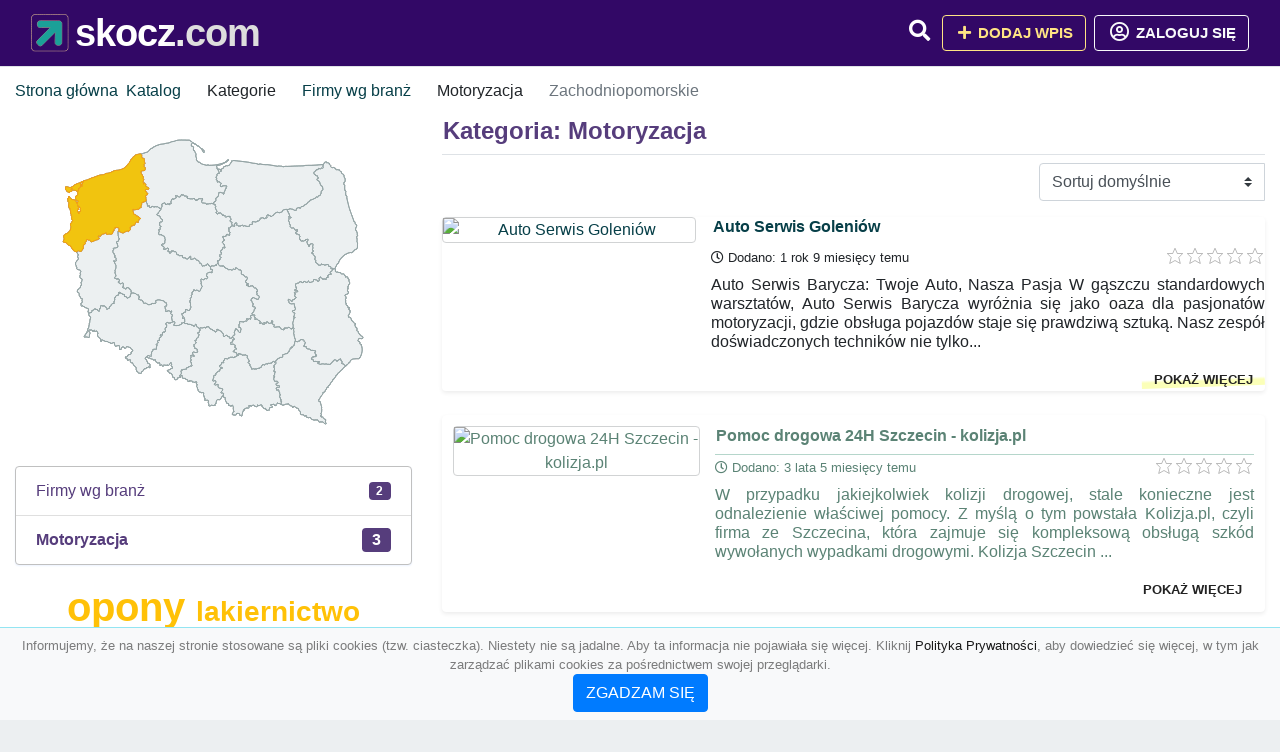

--- FILE ---
content_type: text/html; charset=UTF-8
request_url: https://skocz.com/kategoria/motoryzacja-1/zachodniopomorskie
body_size: 5336
content:
<!DOCTYPE html><html lang="pl"><head> <title>Kategoria: Motoryzacja - Zachodniopomorskie - Baza firm i wyszukiwarka 🦈skocz.com – Najlepszy katalog SEO</title> <meta charset="utf-8"> <meta name="viewport" content="width=device-width, initial-scale=1, shrink-to-fit=no"> <meta name="description" content="Kategoria: Motoryzacja. Zachodniopomorskie. 🦈 skocz.com"> <meta name="keywords" content="kategoria: motoryzacja, zachodniopomorskie"> <meta name="robots" content="index"> <meta name="robots" content="follow"> <meta property="og:title" content=""> <meta property="og:description" content=""> <meta property="og:type" content=""> <meta property="og:image" content=""> <meta property="og:url" content="https://skocz.com/kategoria/motoryzacja-1/zachodniopomorskie"> <meta name="csrf-token" content="cp4ovOGYswIgQxBSSTGmXyUnMbFIRD5D0CVFKBgM"> <link rel="icon" href="https://cdn.alg.pl/katalog/logo/skocz.com-logo.svg" type="image/svg+xml"> <link rel="canonical" href="https://skocz.com/kategoria/motoryzacja-1/zachodniopomorskie"> <link rel="shortcut icon" href="https://cdn.alg.pl/katalog/logo/skocz.com-icon.svg" type="image/svg+xml"> <link href="/css/vendor/idir/vendor/vendor.css?id=49a497a83d78cfce5d13057c5a7b736b" rel="stylesheet"> <link href="/css/vendor/idir/web/web.css?id=fd3378601c4c6ba261e4b91c8f44460f" rel="stylesheet"> <link href="https://skocz.com/css/custom/web/web.css" rel="stylesheet"> <script src="/js/vendor/idir/vendor/vendor.js?id=bc1ef286562eff417d07ec0be502a77b" defer></script> <script src="/js/vendor/idir/web/web.js?id=313dd38fa18dd32b4b94e7f4374e014f" defer></script> <script src="https://skocz.com/js/custom/web/web.js" defer></script> <link href="https://fonts.googleapis.com/css2?family=Material+Icons" rel="stylesheet"><link href="https://fonts.googleapis.com/css2?family=Material+Icons+Outlined" rel="stylesheet"><link href="https://fonts.googleapis.com/css2?family=Material+Icons+Round" rel="stylesheet"><link href="https://fonts.googleapis.com/css2?family=Material+Icons+Sharp" rel="stylesheet"><link href="https://fonts.googleapis.com/css2?family=Material+Icons+Two+Tone" rel="stylesheet"> </head><body> <nav class="navbar bd-skocz.com menu navbar-expand-md navbar-light fixed-top border-bottom"> <div class="container"> <div class="d-flex flex-grow-1 navbar-search pr-3 pr-md-0"> <div id="navbarLogo" class="flex-grow-1 mr-2"> <a href="/" class="navbar-brand" title="Baza firm i wyszukiwarka 🦈skocz.com – Najlepszy katalog SEO" alt="skocz.com" title="skocz.com"> <img src="https://cdn.alg.pl/katalog/logo/skocz.com-logo.svg" class="pb-3 logo logo-skocz.com" alt="skocz.com" title="Baza firm i wyszukiwarka 🦈skocz.com – Najlepszy katalog SEO"> <span class="domena-skocz.com">skocz.com</span> </a></div> <form id="searchForm" method="GET" action="https://skocz.com/search" class="my-auto w-100 hide search" > <div class="input-group"> <input id="typeahead" data-route="https://skocz.com/api/tags/index" type="text" name="search" class="form-control border-right-0" placeholder="Szukaj... (min 3 znaki)" value="" autocomplete="off" > <input type="hidden" name="source" value="dir"> <span class="input-group-append"> <button class="btn btn-outline-secondary border border-left-0" type="submit" disabled > <i class="fa fa-search lupka-skocz.com"></i> </button> </span> </div> </form> <div class="my-auto"> <ul class="navbar-nav"> <li class="nav-item d-sm-inline d-md-none ml-2"> <a href="#" class="nav-link search-toggler" role="button"> <i class="fa fa-lg fa-search lupka-skocz.com"></i></a> </li> </ul> </div> <a href="#" id="navbarToggle" class="my-auto navbar-toggler" role="button"> <span class="navbar-toggler-icon"></span></a> </div> <div class="navbar-collapse scroll collapse flex-grow-0 justify-content-end"> <ul class="navbar-nav pr-3 pr-md-0"> <li class="nav-item d-none d-md-inline mr-1"> <a href="#" class="nav-link search-toggler" role="button"> <i class="fa fa-lg fa-search lupka-skocz.com"></i></a> </li> <li class="nav-item mr-sm-0 mr-md-2 mb-2 mb-md-0"> <a class="btn btn-bd-download reg up " href="https://skocz.com/dodaj/1" role="button" ><i class="fas fa-fw fa-plus"></i> Dodaj wpis </a> </li> <li class="nav-item dropdown "> <a class="btn btn-outline-light up reg" href="https://skocz.com/login" role="button" title="Zaloguj się" ><i class="far fa-fw fa-lg fa-user-circle"></i> Zaloguj się </a> </li> </ul> </div> </div></nav><div class="menu-height"></div> <div class="content content-skocz.com"> <div class="container"> <nav aria-label="breadcrumb"> <ol class="breadcrumb bg-white px-0"> <li class="breadcrumb-item"> <a href="https://skocz.com" title="Strona główna" > Strona główna </a> </li> <li class="breadcrumb-item"> <a href="https://skocz.com/katalog" title="Katalog"> Katalog </a></li><li class="breadcrumb-item"> Kategorie</li> <li class="breadcrumb-item"> <a href="https://skocz.com/kategoria/firmy-wg-branz/zachodniopomorskie" title="Firmy wg branż"> Firmy wg branż </a></li> <li class="breadcrumb-item"> Motoryzacja</li><li class="breadcrumb-item active" aria-current="page"> Zachodniopomorskie</li> </ol> </nav></div> <div class="container"> <div class="row"> <div class="col-md-8 order-sm-1 order-md-2"> <h1 class="h4 border-bottom pb-2"> <span class="text-success-skocz.com">Kategoria: Motoryzacja</span> </h1> <div id="filterContent"> <form data-route="https://skocz.com/kategoria/motoryzacja-1/zachodniopomorskie" id="filter"> <div class="d-flex position-relative"> <div class="form-group ml-auto"> <label class="sr-only" for="filterOrderBy"> Sortuj </label> <select class="form-control custom-select filter" name="filter[orderby]" id="filterOrderBy" > <option value=""> Sortuj domyślnie </option> <option value="created_at|desc" > data dodania malejąco </option> <option value="created_at|asc" > data dodania rosnąco </option> <option value="updated_at|desc" > data aktualizacji malejąco </option> <option value="updated_at|asc" > data aktualizacji rosnąco </option> <option value="title|desc" > tytuł malejąco </option> <option value="title|asc" > tytuł rosnąco </option> <option value="sum_rating|desc" > ocena malejąco </option> <option value="sum_rating|asc" > ocena rosnąco </option> <option value="click|desc" > kliknięcia malejąco </option> <option value="click|asc" > kliknięcia rosnąco </option> <option value="view|desc" > wyświetlenia malejąco </option> <option value="view|asc" > wyświetlenia rosnąco </option> </select> </div> </div></form> <div id="infinite-scroll"> <div class="mb-4 ramka-srebrny shadow-sm rounded"> <div class="row"> <div class="col-sm-4 text-center order-1"> <div> <a href="https://skocz.com/auto-serwis-goleniow"><img src="https://api.pagepeeker.com/v2/thumbs.php?size=x&amp;code=4d4852e9ff&amp;url=https://barycza.com.pl" class="img-fluid border5 mx-auto d-block" alt="Auto Serwis Goleniów"></a> <div class="kontener-dir-srebrny"> <div class="grupa-dir-srebrny outline-dir-srebrny"></div> </div> </div> </div> <div class="col-sm-8 pl-sm-0 mt-2 mt-sm-0 order-2 "> <div class="d-flex justify-content-between"><h2 class="h6 tytuldir"> <a href="https://skocz.com/auto-serwis-goleniow" title="Auto Serwis Goleniów">Auto Serwis Goleniów</a> </h2> </div> <div class="d-flex mb-2 datadir border-srebrny"> <small class="mr-auto"> <i class="far fa-clock"></i> Dodano: 1 rok 9 miesięcy temu </small> <small class="ml-auto"> <input id="star-rating327810" name="star-rating327810" value="0.0000" data-stars="5" data-display-only="true" data-size="xs" class="rating-loading" data-language="pl"> </small> </div> <div class="text-break" style="word-break:break-word"> <p class="text-justify contentlink opis">Auto Serwis Barycza: Twoje Auto, Nasza Pasja W gąszczu standardowych warsztatów, Auto Serwis Barycza wyróżnia się jako oaza dla pasjonatów motoryzacji, gdzie obsługa pojazdów staje się prawdziwą sztuką. Nasz zespół doświadczonych techników nie tylko...</p><div class="row"><div class="col-auto mr-auto"></div><div class="col-auto"><a class="r-link rr-link text-underlined clink-srebrny" href="https://skocz.com/auto-serwis-goleniow">pokaż więcej</a></div></div> </div> </div> </div> </div> <div class="mb-4 ramka- shadow-sm rounded"> <div class="row"> <div class="col-sm-4 text-center order-1"> <div> <a href="https://skocz.com/pomoc-drogowa-24h-szczecin-kolizja-pl"><img src="https://api.pagepeeker.com/v2/thumbs.php?size=x&amp;code=4d4852e9ff&amp;url=https://kolizja.pl" class="img-fluid border5 mx-auto d-block" alt="Pomoc drogowa 24H Szczecin - kolizja.pl"></a> <div class="kontener-dir-"> <div class="grupa-dir- outline-dir-"></div> </div> </div> </div> <div class="col-sm-8 pl-sm-0 mt-2 mt-sm-0 order-2 "> <div class="d-flex justify-content-between"><h2 class="h6 tytuldir"> <a href="https://skocz.com/pomoc-drogowa-24h-szczecin-kolizja-pl" title="Pomoc drogowa 24H Szczecin - kolizja.pl">Pomoc drogowa 24H Szczecin - kolizja.pl</a> </h2> </div> <div class="d-flex mb-2 datadir border-"> <small class="mr-auto"> <i class="far fa-clock"></i> Dodano: 3 lata 5 miesięcy temu </small> <small class="ml-auto"> <input id="star-rating326317" name="star-rating326317" value="0.0000" data-stars="5" data-display-only="true" data-size="xs" class="rating-loading" data-language="pl"> </small> </div> <div class="text-break" style="word-break:break-word"> <p class="text-justify contentlink opis">W przypadku jakiejkolwiek kolizji drogowej, stale konieczne jest odnalezienie właściwej pomocy. Z myślą o tym powstała Kolizja.pl, czyli firma ze Szczecina, która zajmuje się kompleksową obsługą szkód wywołanych wypadkami drogowymi. Kolizja Szczecin ...</p><div class="row"><div class="col-auto mr-auto"></div><div class="col-auto"><a class="r-link rr-link text-underlined clink-" href="https://skocz.com/pomoc-drogowa-24h-szczecin-kolizja-pl">pokaż więcej</a></div></div> </div> </div> </div> </div> <div class="mb-4 ramka- shadow-sm rounded"> <div class="row"> <div class="col-sm-4 text-center order-1"> <div> <a href="https://skocz.com/e-tlumiki-pl-jmj-katalizator"><img src="https://api.pagepeeker.com/v2/thumbs.php?size=x&amp;code=4d4852e9ff&amp;url=https://e-tlumiki.pl" class="img-fluid border5 mx-auto d-block" alt="e-tlumiki.pl - JMJ katalizator"></a> <div class="kontener-dir-"> <div class="grupa-dir- outline-dir-"></div> </div> </div> </div> <div class="col-sm-8 pl-sm-0 mt-2 mt-sm-0 order-2 "> <div class="d-flex justify-content-between"><h2 class="h6 tytuldir"> <a href="https://skocz.com/e-tlumiki-pl-jmj-katalizator" title="e-tlumiki.pl - JMJ katalizator">e-tlumiki.pl - JMJ katalizator</a> </h2> </div> <div class="d-flex mb-2 datadir border-"> <small class="mr-auto"> <i class="far fa-clock"></i> Dodano: 4 lata 5 miesięcy temu </small> <small class="ml-auto"> <input id="star-rating324884" name="star-rating324884" value="5.0000" data-stars="5" data-display-only="true" data-size="xs" class="rating-loading" data-language="pl"> </small> </div> <div class="text-break" style="word-break:break-word"> <p class="text-justify contentlink opis">Katalizator spalin, to element niezbędny w każdym aucie. Konieczność dbania o jego sprawność wymusza na nas ekologia, a także okresowe przeglądy samochodu. Sklep e-tlumiki.pl zaopatruje posiadaczy aut w katalizatory SCR, filtry DPF oraz inne niezbędn...</p><div class="row"><div class="col-auto mr-auto"></div><div class="col-auto"><a class="r-link rr-link text-underlined clink-" href="https://skocz.com/e-tlumiki-pl-jmj-katalizator">pokaż więcej</a></div></div> </div> </div> </div> </div> <div class="d-flex flex-wrap" id="is-pagination"> <div class="text-left mr-auto mt-3"> </div> <div class="pagination-sm ml-auto mt-3"> </div> </div> </div> </div> </div> <div class="col-md-4 order-sm-2 order-md-1"> <div class="mb-3 tagis rounded"><div id="map-poland"> <ul class="poland" style="display:none"> <li class="pl1"> <a href="https://skocz.com/kategoria/motoryzacja-1/dolnoslaskie" class="" > Dolnośląskie </a> </li> <li class="pl2"> <a href="https://skocz.com/kategoria/motoryzacja-1/kujawsko-pomorskie" class="" > Kujawsko-pomorskie </a> </li> <li class="pl3"> <a href="https://skocz.com/kategoria/motoryzacja-1/lubelskie" class="" > Lubelskie </a> </li> <li class="pl4"> <a href="https://skocz.com/kategoria/motoryzacja-1/lubuskie" class="" > Lubuskie </a> </li> <li class="pl5"> <a href="https://skocz.com/kategoria/motoryzacja-1/lodzkie" class="" > Łódzkie </a> </li> <li class="pl6"> <a href="https://skocz.com/kategoria/motoryzacja-1/malopolskie" class="" > Małopolskie </a> </li> <li class="pl7"> <a href="https://skocz.com/kategoria/motoryzacja-1/mazowieckie" class="" > Mazowieckie </a> </li> <li class="pl8"> <a href="https://skocz.com/kategoria/motoryzacja-1/opolskie" class="" > Opolskie </a> </li> <li class="pl9"> <a href="https://skocz.com/kategoria/motoryzacja-1/podkarpackie" class="" > Podkarpackie </a> </li> <li class="pl10"> <a href="https://skocz.com/kategoria/motoryzacja-1/podlaskie" class="" > Podlaskie </a> </li> <li class="pl11"> <a href="https://skocz.com/kategoria/motoryzacja-1/pomorskie" class="" > Pomorskie </a> </li> <li class="pl12"> <a href="https://skocz.com/kategoria/motoryzacja-1/slaskie" class="" > Śląskie </a> </li> <li class="pl13"> <a href="https://skocz.com/kategoria/motoryzacja-1/swietokrzyskie" class="" > Świętokrzyskie </a> </li> <li class="pl14"> <a href="https://skocz.com/kategoria/motoryzacja-1/warminsko-mazurskie" class="" > Warmińsko-mazurskie </a> </li> <li class="pl15"> <a href="https://skocz.com/kategoria/motoryzacja-1/wielkopolskie" class="" > Wielkopolskie </a> </li> <li class="pl16"> <a href="https://skocz.com/kategoria/motoryzacja-1" class="active-region" > Zachodniopomorskie </a> </li> </ul></div></div><div class="list-group list-group-flush mb-3 ramkat"> <div class="list-group-item list-group-item-action d-flex justify-content-between align-items-center"> <a href="https://skocz.com/kategoria/firmy-wg-branz/zachodniopomorskie" title="Firmy wg branż" class=" "> <span><span class="dziecko"></span></span> <span class="text-success-skocz.com">Firmy wg branż</span> </a> <span class="badge badge-skocz.com badge-pill">2</span></div> <div class="list-group-item d-flex justify-content-between align-items-center"> <a href="https://skocz.com/kategoria/motoryzacja-1/zachodniopomorskie" title="Motoryzacja w skocz.com" class="font-weight-bold"> <span><span class="dzieckodziecko"></span></span> <span class="font-weight-bold text-success-skocz.com">Motoryzacja</span> </a> <span class="badge badgebig-skocz.com badge-pill">3</span> </div> </div><div class="text-center"> <span> <a href="https://skocz.com/tag/opony" title="opony" class="h1 text-warning" > opony </a> </span> <span> </span> <span> <a href="https://skocz.com/tag/lakiernictwo-samochodowe" title="lakiernictwo samochodowe" class="h3 text-warning" > lakiernictwo samochodowe </a> </span> <span> </span> <span> <a href="https://skocz.com/tag/wypozyczalnia-samochodow" title="wypożyczalnia samochodów" class="h5 text-warning" > wypożyczalnia samochodów </a> </span> <span> </span> <span> <a href="https://skocz.com/tag/skup-aut-wroclaw" title="skup aut wrocław" class="h6 text-primary" > skup aut wrocław </a> </span> <span> </span> <span> <a href="https://skocz.com/tag/auto-skup" title="auto skup" class="h5 text-warning" > auto skup </a> </span> <span> </span> <span> <a href="https://skocz.com/tag/skup-samochodow" title="skup samochodów" class="h4 text-primary" > skup samochodów </a> </span> <span> </span> <span> <a href="https://skocz.com/tag/motoryzacja" title="motoryzacja" class="h1 text-success" > motoryzacja </a> </span> <span> </span> <span> <a href="https://skocz.com/tag/warszawa" title="warszawa" class="h1 text-success" > warszawa </a> </span> <span> </span> <span> <a href="https://skocz.com/tag/skup-samochodow-wroclaw" title="skup samochodów wrocław" class="h4 text-primary" > skup samochodów wrocław </a> </span> <span> </span> <span> <a href="https://skocz.com/tag/skup-aut-za-gotowke" title="skup aut za gotówkę" class="h3 text-warning" > skup aut za gotówkę </a> </span> <span> </span> <span> <a href="https://skocz.com/tag/serwis-samochodowy" title="serwis samochodowy" class="h1 text-warning" > serwis samochodowy </a> </span> <span> </span> <span> <a href="https://skocz.com/tag/warsztat" title="warsztat" class="h4 text-success" > warsztat </a> </span> <span> </span> <span> <a href="https://skocz.com/tag/pomoc-drogowa" title="pomoc drogowa" class="h3 text-primary" > pomoc drogowa </a> </span> <span> </span> <span> <a href="https://skocz.com/tag/skup-samochodow-uzywanych" title="skup samochodów używanych" class="h2 text-primary" > skup samochodów używanych </a> </span> <span> </span> <span> <a href="https://skocz.com/tag/samochody" title="samochody" class="h1 text-warning" > samochody </a> </span> <span> </span> <span> <a href="https://skocz.com/tag/auto-pomoc" title="auto pomoc" class="h1 text-warning" > auto pomoc </a> </span> <span> </span> <span> <a href="https://skocz.com/tag/skup-aut-uzywanych" title="skup aut używanych" class="h1 text-primary" > skup aut używanych </a> </span> <span> </span> <span> <a href="https://skocz.com/tag/sklep" title="sklep" class="h2 text-primary" > sklep </a> </span> <span> </span> <span> <a href="https://skocz.com/tag/komis-samochodowy" title="komis samochodowy" class="h5 text-success" > komis samochodowy </a> </span> <span> </span> <span> <a href="https://skocz.com/tag/warsztat-samochodowy" title="warsztat samochodowy" class="h1 text-primary" > warsztat samochodowy </a> </span> <span> </span> <span> <a href="https://skocz.com/tag/laweta" title="laweta" class="h2 text-warning" > laweta </a> </span> <span> </span> <span> <a href="https://skocz.com/tag/niemcy" title="niemcy" class="h1 text-primary" > niemcy </a> </span> <span> </span> <span> <a href="https://skocz.com/tag/holowanie" title="holowanie" class="h3 text-success" > holowanie </a> </span> <span> </span> <span> <a href="https://skocz.com/tag/skup-aut" title="skup aut" class="h1 text-warning" > skup aut </a> </span> <span> </span> <span> <a href="https://skocz.com/tag/kosmetyki-samochodowe" title="kosmetyki samochodowe" class="h2 text-success" > kosmetyki samochodowe </a> </span> <span></span> </div> </div> </div></div> </div> <footer class="page-footer border-top font-small pt-4 mt50"> <div class="container text-center text-md-left"> <div class="row "> <div class="col-md mx-auto"> <h5 class="mt-3 mb-4"> Baza firm i wyszukiwarka 🦈skocz.com – Najlepszy katalog SEO </h5> <p>🦈 skocz.com</p> </div> <hr class="clearfix w-100 d-md-none"> <div class="col-md mx-auto"> <h5 class="mt-3 mb-4"> Najnowsze informacje o promocjach: </h5> <div class="mb-3"> <form data-route="https://skocz.com/newsletters"> <div class="form-group input-group m-0 p-0"> <input type="text" name="email" class="form-control" placeholder="Wpisz adres email" aria-label="Wpisz adres email" > <div class="input-group-append"> <button class="btn btn-primary storeNewsletter" type="button"> Zapisz </button> </div> </div> <div class="form-group mt-2"> <div class="custom-control custom-switch"> <input type="checkbox" class="custom-control-input" id="marketing_agreement" name="marketing_agreement" value="1" > <label class="custom-control-label text-left" for="marketing_agreement"> <small>Wyrażam zgodę na przetwarzanie przez ALG.PL moich danych osobowych w postaci adresu poczty elektronicznej w celu przesyłania mi informacji marketingowych za pomocą środków komunikacji elektronicznej</small> </label> </div> </div> </form> </div> </div> <hr class="clearfix w-100 d-md-none"> </div> <hr class="hr-"> <div class="col-md-auto text-center"> <a href="https://skocz.com/katalog" class="" title="Katalog Baza firm i wyszukiwarka 🦈skocz.com – Najlepszy katalog SEO">Katalog skocz.com</a> | <a href="https://skocz.com/przyjaciele" title="Przyjaciele" class="">Przyjaciele</a> | <a href="/info/regulamin" rel="nofollow">Regulamin</a> | <a href="https://alg.pl/polityka" target="_blank" rel="nofollow">Polityka Prywatności</a> | <a href="https://alg.pl/mk" target="_blank" rel="nofollow">Multikody</a> | <a href="https://skocz.com/kontakt" title="Kontakt" class=""> Kontakt </a> | <hr class="hr-"> </div> <hr class="hr-"> <div class="d-flex justify-content-center"> <div class="footer-copyright text-center py-3 mr-3"> <small> 2005 - 2026 Copyright © <a href="https://alg.pl" target="_blank" rel="nofollow">ALG.PL</a> v 6.10.4.4.180825 dla <a href="https://skocz.com">skocz.com</a>&nbsp;&nbsp;|&nbsp;&nbsp;<i class="fas fa-users text-danger"></i><span> &nbsp;<b>121</b> online, <br />Aktualizacja: <b>1 dzień temu</b><br /> 24-01-2026 23:06:50 </span> </small> <br /> <small><a href="https://wioskisos.org/" target="_blank" rel="nofollow"><img src="https://cdn.alg.pl/katalog/pic/wioskisos.png" alt="" width="260" height="70" /></a> </small> </div> </div></footer> <div id="policy"> <div class="policy-height"></div> <nav class="navbar policy fixed-bottom navbar-light bg-light border-top"> <div class="navbar-text py-0"> <small> <center>Informujemy, że na naszej stronie stosowane są pliki cookies (tzw. ciasteczka). Niestety nie są jadalne. Aby ta informacja nie pojawiała się więcej. Kliknij <a href="https://alg.pl/polityka/" target="_blank" rel="noopener" title="Polityka Prywatności">Polityka Prywatności</a>, aby dowiedzieć się więcej, w tym jak zarządzać plikami cookies za pośrednictwem swojej przeglądarki. <br /><a href="#" id="agree"> <button type="button" class="btn btn-primary">ZGADZAM SIĘ</button></a></center> </small> </div> </nav></div> <a class="scroll-to-top rounded" href="#page-top"> <i class="fas fa-angle-up"></i> </a> <script src="/js/vendor/idir/web/scripts.js?id=47dad11355e66c6aa05671e7fd4cf22e" defer></script> <script src="https://skocz.com/js/custom/web/scripts.js" defer></script><script defer src="https://static.cloudflareinsights.com/beacon.min.js/vcd15cbe7772f49c399c6a5babf22c1241717689176015" integrity="sha512-ZpsOmlRQV6y907TI0dKBHq9Md29nnaEIPlkf84rnaERnq6zvWvPUqr2ft8M1aS28oN72PdrCzSjY4U6VaAw1EQ==" data-cf-beacon='{"version":"2024.11.0","token":"7b9b135b232444049888f62a4051b1c2","r":1,"server_timing":{"name":{"cfCacheStatus":true,"cfEdge":true,"cfExtPri":true,"cfL4":true,"cfOrigin":true,"cfSpeedBrain":true},"location_startswith":null}}' crossorigin="anonymous"></script>
</body></html>